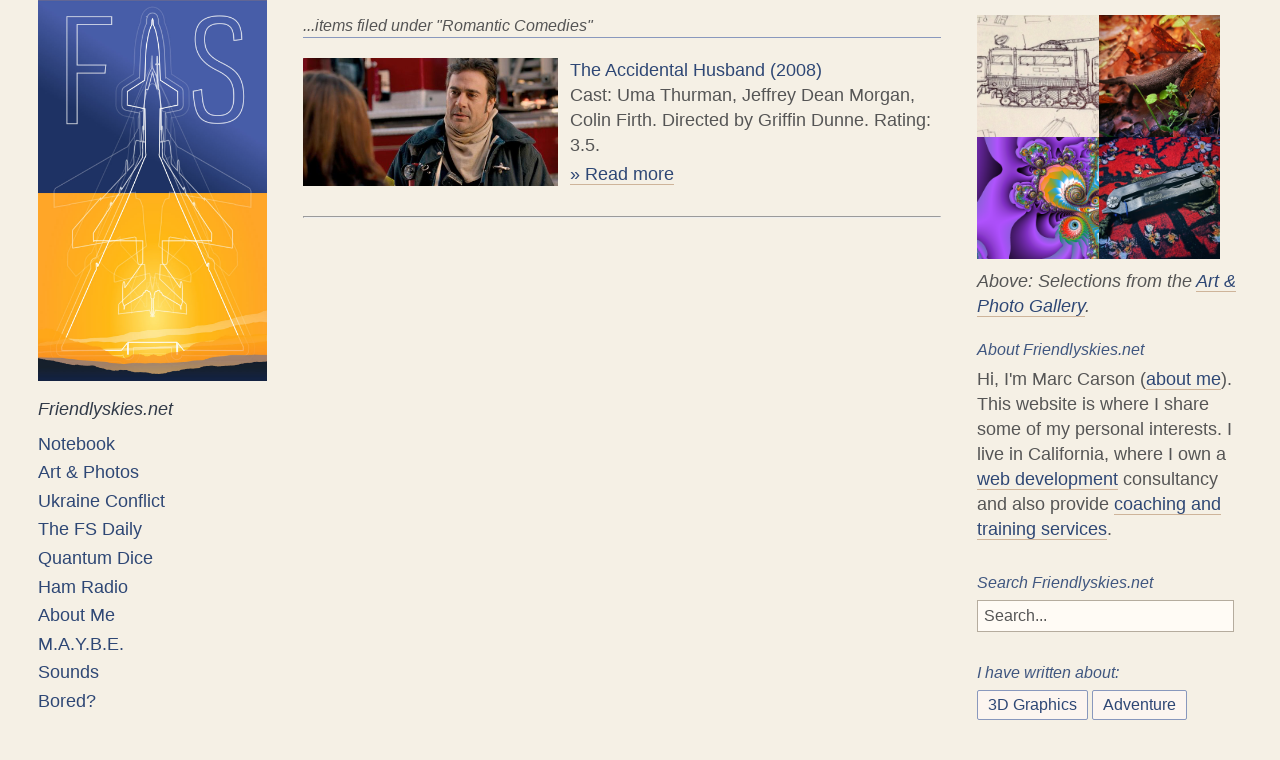

--- FILE ---
content_type: text/html; charset=utf-8
request_url: https://www.friendlyskies.net/category/romantic-comedies
body_size: 4825
content:
<!DOCTYPE HTML>
<html lang="en">
<head>

<!-- Basic Page Needs
 ================================================== -->

<!-- Title -->
<title>Friendlyskies.net - Art & Projects by Marc Carson</title>

<!-- Meta Tags -->

<meta charset="utf-8" />
<meta name="author" content="Marc Carson">
<meta name="keywords" content="artwork, art, 3D, animation, modeling, projects, ukiah, mendocino, mendocino county, california"/>
<meta name="description" content="Projects and Writings of Marc Carson."/>
<link href="https://oldbytes.space/@marcolas" rel="me">
<meta name="robots" content="follow,index"/>
<meta name="robots" content="noai, noimageai">
<meta name="google-site-verification" content="i3dxvHoVdyEDhHOfWydGzfU9NeS1v2OOaCUxFVZZVdo" />
<meta property="fb:admins" content="friendlyskies"/>
<meta property="og:title" content="Marc Stuff">
<meta property="og:image" content="https://www.friendlyskies.net/mthumb.php?src=https://www.friendlyskies.net/images/FS58.jpg&h=1500&w=1500">

<!-- Mobile Specific Metas
 ================================================== -->
<meta name="viewport" content="width=device-width, initial-scale=1" /> 

<!-- CSS and Flavoring
 ================================================== -->
 
<!-- Flavoring -->
<link rel="apple-touch-icon" sizes="180x180" href="/apple-touch-icon.png?v=pgq4j95Pbw">
<link rel="manifest" href="/site.webmanifest?v=pgq4j95Pbw">
<link rel="mask-icon" href="/safari-pinned-tab.svg?v=pgq4j95Pbw" color="#0f5f99">
<link rel="shortcut icon" href="/favicon-fs2.png?v=pgq4j95Pbw34">
<meta name="msapplication-TileColor" content="#2d89ef">
<meta name="theme-color" content="#2D4463">

<!-- CSS -->


<link rel="stylesheet" href="https://www.friendlyskies.net/css/FS2016.css?v=45" />
<style>
.fullarticle b { font-weight:bold; }
.frontpage-excerpts.grid.stationery .excerpt-entry a:link, .frontpage-excerpts.grid.stationery .excerpt-entry a:visited, .frontpage-excerpts.grid.stationery .excerpt-entry a:hover, .frontpage-excerpts.grid.stationery .excerpt-entry a:active {
  color: #405780;
  font-weight:bold;
}
.grid.stationery {
  box-sizing:border-box;
  display: flex;
  flex-flow: row wrap;
  justify-content: flex-start;
  position:relative;
}
.stationery .excerpt-entry {
box-sizing: border-box;
display: block;
flex-basis: 48%;
-ms-flex: auto;
position: relative;
padding: 1% 1% 2% 1%;
border-radius: 2px;
border: 1px solid #ccc;
background: #fbf8f4bf;
margin: 1%;
float:none;
}
.excerpt-entry {
    overflow:hidden;
    display:block;
}
.excerpt-entry .article-image {
    float: left;
    display: block;
    width: 40%;
    margin-right: 12px;
}
.grid .excerpt-entry .article-image {
  float:none;
  width:100%;
  margin-right:0;
}
.sixteen.columns > .excerpt-entry {
    margin:20px 0;
}

.sixteen.columns > .excerpt-entry .entry-title {
  margin-right:8px;
  float:none;
  width:auto;
}
.sixteen.columns > .excerpt-entry .read-more {
    display:block;
}
.stationery h3.entry-title.donthyphenate {
  font-size:18px;
}

h1.pathway {
    font-size: 16px;
    margin-bottom: 10px;
    font-style: italic;
    border-bottom: 1px solid #8998bd;
}

.fullarticle ol {
  padding-bottom:10px;
  list-style:auto;
}

@media only screen and (min-width:800px) {
.inner .entry-title.donthyphenate {
  width:auto;
  float:none;
}
.inner .excerpt-entry img.scale-with-grid {
    border: 1px solid #8998bd;
}
.inner .sixteen.columns > hr {
    border: 1px solid #8998bd;
    background: #8998bd;
}
}

@media only screen and (max-width:799px) {
    .sidebar .row {
        padding-left:0;
        padding-right:0;
    }
}
@media screen and (min-width: 800px) {
    .centralfocus {
        width: 53%;
    }
    .mainmenu {
        width: 19%;
    }
    aside.sidebar {
        width: 22%;
    }
}
@media only screen and (min-width:1100px) {
    body { font-size:18px }
    .fullarticle p {
        font-size: 18px;
    }
}
</style>




<!-- Syndication -->
<link rel="alternate" type="application/atom+xml" title="Atom feed" href="https://www.friendlyskies.net/atom/?category=romantic-comedies" />
<link rel="alternate" type="application/rss+xml" title="RSS feed" href="https://www.friendlyskies.net/rss/?category=romantic-comedies" />

</head>
<body class="front" >
<div class="container"> 
  <div class="row mainmenu">
  <div class="sixteen columns header-area">
    

  <div class="header">
    <!-- include header graphic -->
    
    <!-- include navigation -->

    <ul class="megamenu nobottom">
    <li class='logo'>
      <a href="https://www.friendlyskies.net/" title="This is Friendlyskies.net. Sláva Ukrayíni!" class="sitelink active"><img class='sitelogo wide' style='margin-bottom:16px;' src='/images/FS-Airplanes-Logo.jpg' alt='Friendlyskies.net Logo' /><img class='sitelogo narrow' style='margin-bottom:16px;' src='/images/FS-Airplanes-Logo-Horiz.jpg' alt='Friendlyskies.net Logo' />Friendlyskies.net</a>
    </li>
    
    <li class='normal'>
      <a  href="https://www.friendlyskies.net/notebook">Notebook</a>
    </li>

    <li class='normal'>
      <a  href="https://www.friendlyskies.net/imagery">Art &amp; Photos</a>
    </li>

    <li class='normal'>
      <a href="/maybe/ukraine-conflict-notes-and-resources">Ukraine Conflict</a>
    </li>

    <li class='normal'>
      <a href="/notebook/the-fs-daily">The FS Daily</a>
    </li>
    
    <li class='normal'>
      <a href="/quantum-dice">Quantum Dice</a>
    </li>
    
    <li class='normal'>
      <a href="/hamradio">Ham Radio</a>
    </li>
    
    <li class='normal'>
      <a  href="https://www.friendlyskies.net/about-marc">About Me</a>
    </li>
    
    <li class='normal'>
      <a href="/maybe">M.A.Y.B.E.</a>
    </li>
    
    <li class='normal'>
      <a  href="https://www.friendlyskies.net/sounds">Sounds</a>
    </li>
    
    <li class='normal'>
      <a href="/fmk/index.php?tpl=Boredom-Curing-Websites.html">Bored?</a>
    </li>
    
  </ul>

</div><!-- header -->
  
  </div><!-- 16col -->  
  </div><!-- row -->
  
  <div class="row centercolumn centralfocus"><!-- BODY ROW -->
  <div class="sixteen columns">
    
    
    
      

<p class="pathway">...items filed under "Romantic Comedies"</p>
<!-- article list -->
        <div class="excerpt-entry">
        <div class="article-image"><a rel="bookmark" href="https://www.friendlyskies.net/films/the-accidental-husband-2008" title="The Accidental Husband (2008)"><img alt="" class="scale-with-grid excerpt-thumb" src="https://www.friendlyskies.net/mthumb.php?src=https://www.friendlyskies.net/images/151.jpg&amp;h=480&amp;w=960" /></a></div>
        <h3 class="entry-title donthyphenate"><a rel="bookmark" href="https://www.friendlyskies.net/films/the-accidental-husband-2008">The Accidental Husband (2008)</a></h3>
        
        
            	<p>Cast: Uma Thurman, Jeffrey Dean Morgan, Colin Firth. Directed by Griffin Dunne. Rating: 3.5.</p>
        
        
        <p class="read-more">
           <a href="https://www.friendlyskies.net/films/the-accidental-husband-2008#body"
              title="The Accidental Husband (2008)">» Read more</a>
        </p>
        
        </div>
  
<hr />
<div class="archive-navigation">
<div class="older-link"></div>
<div class="newer-link"></div>
<div style="clear:both"></div>
</div>





    
    
    
    
    
    </div><!--end 10 or 16 columns -->
    </div><!-- END BODY ROW -->
<aside class='sidebar'>
    
    
    
    
    
    
    
    <!-- START SIDEBAR -->
    
    <div class="row centercolumn">
    <div class="sidebar">
      <div class="sixteen columns sidebar">
        
    <style>.sidebar h1 {
    font-size: 16px;
    font-style: italic;
    margin-bottom: 6px;
}

</style>
    <div class="six columns">
      <div class="aa" style="margin-bottom:30px;">


<style>
.sidebar-caption a:link, 
.sidebar-caption a:visited, 
.sidebar-caption a:hover, 
.sidebar-caption a:active
 { border-bottom:1px solid #ceb49a; }
.gallery-selection {
    width:100%;
    display: flex;
    flex-wrap: wrap;
    flex-direction: row;
  padding-bottom:10px;
  gap:10px;
}
.gallery-selection a {
  display:block;
  width:46%;
  padding:0;
  margin:0;
}
.gallery-selection a img {
  display:block;
  width:100%;
  height:auto;
}
</style>
<div class="gallery-selection">
  <a href='https://www.friendlyskies.net/imagery#img543' title='Visit the Imagery section'><img class="imgs" src="https://www.friendlyskies.net/mthumb.php?src=https://www.friendlyskies.net/images/543.jpg&amp;w=640&amp;h=640" title="Image by Marc Carson" style="" alt=""></a>

  <a href='https://www.friendlyskies.net/imagery#img873' title='Visit the Imagery section'><img class="imgs" src="https://www.friendlyskies.net/mthumb.php?src=https://www.friendlyskies.net/images/873.jpg&amp;w=640&amp;h=640" title="Image by Marc Carson" style="" alt=""></a>

  <a href='https://www.friendlyskies.net/imagery#img802' title='Visit the Imagery section'><img class="imgs" src="https://www.friendlyskies.net/mthumb.php?src=https://www.friendlyskies.net/images/802.png&amp;w=640&amp;h=640" title="Image by Marc Carson" style="" alt=""></a>

  <a href='https://www.friendlyskies.net/imagery#img840' title='Visit the Imagery section'><img class="imgs" src="https://www.friendlyskies.net/mthumb.php?src=https://www.friendlyskies.net/images/840.jpg&amp;w=640&amp;h=640" title="Image by Marc Carson" style="" alt=""></a>
</div>

<p class='sidebar-caption' style='margin-bottom:20px;'><em>Above: Selections from the <a href='imagery' title='Visit the Art & Photo Gallery'>Art & Photo Gallery</a>.</em></p>




        <h1>About Friendlyskies.net</h1>
        <p class='briefbio'>Hi, I'm Marc Carson (<a href="https://www.friendlyskies.net/about-marc">about me</a>). This website is where I share some of my personal interests. I live in California, where I own a <a href="https://www.marccarson.com" title="Visit MarcCarson.com">web development</a> consultancy and also provide <a href='https://marccarsoncoaching.com' title='Visit MarcCarsonCoaching.com'>coaching and training services</a>.</p>
      </div><!-- aa -->

    <div class="ba search" style="padding-bottom:10px;">
    <style>
.excerpted.highlight strong {
    background: #ffe799;
}
.search_input input.searcharea {
    font-size:16px;
    padding:6px;
}
</style>
    <h1 class="">Search Friendlyskies.net</h1>
      <form class="remove-bottom" method="get" action="https://www.friendlyskies.net/">
      <div class="search_input">
        <input title="Website search" class="searcharea remove-bottom" type="text" value="Search..." name="q" size="20" onfocus="if(this.value==this.defaultValue)this.value='';" onblur="if(this.value=='')this.value=this.defaultValue;" />
        <!-- <input class="searchbutton remove-bottom" type="submit" value="SEARCH" />-->
      </div><!-- search_input -->
      </form>
    </div>
    
      <div class="ab">
        <h1>I have written about:</h1>
        <style>.classlist ul {
    padding: 0;
    margin: 0 0 20px 0;
    display: flex;
    flex-direction: row;
    flex-wrap: wrap;
    align-content: center;
    justify-content: flex-start;
    align-items: flex-start;} 
.classlist ul li {list-style-type: none;
    display: inline-block;
    padding: 0;
    border-radius: 2px;
    background: #fcf5f0;
    margin-right: 4px;
    margin-bottom: 5px;
    border: 1px solid #8998bd;
    font-size: 16px;}
.classlist ul li:hover {
    background: #ffdd83;
}
.classlist ul li a:link,
.classlist ul li a:visited,
.classlist ul li a:hover,
.classlist ul li a:active {
    display:block;
    padding:3px 10px;
}
</style>
        <div class="classlist">
                <ul class="category_list"><li>
                   <a href='https://www.friendlyskies.net/category/3d-graphics'>3D Graphics</a>
                </li>
<li>
                   <a href='https://www.friendlyskies.net/category/adventure'>Adventure</a>
                </li>
<li>
                   <a href='https://www.friendlyskies.net/category/amsat'>AMSAT</a>
                </li>
<li>
                   <a href='https://www.friendlyskies.net/category/animation'>Animation</a>
                </li>
<li>
                   <a href='https://www.friendlyskies.net/category/architecture'>Architecture</a>
                </li>
<li>
                   <a href='https://www.friendlyskies.net/category/baofeng'>Baofeng</a>
                </li>
<li>
                   <a href='https://www.friendlyskies.net/category/boardgames'>Boardgames</a>
                </li>
<li>
                   <a href='https://www.friendlyskies.net/category/brush-pens'>Brush Pens</a>
                </li>
<li>
                   <a href='https://www.friendlyskies.net/category/business'>Business</a>
                </li>
<li>
                   <a href='https://www.friendlyskies.net/category/cereal'>Cereal</a>
                </li>
<li>
                   <a href='https://www.friendlyskies.net/category/cern'>CERN</a>
                </li>
<li>
                   <a href='https://www.friendlyskies.net/category/comics'>Comics</a>
                </li>
<li>
                   <a href='https://www.friendlyskies.net/category/design'>Design</a>
                </li>
<li>
                   <a href='https://www.friendlyskies.net/category/drama'>Drama</a>
                </li>
<li>
                   <a href='https://www.friendlyskies.net/category/edc'>EDC</a>
                </li>
<li>
                   <a href='https://www.friendlyskies.net/category/erasers'>Erasers</a>
                </li>
<li>
                   <a href='https://www.friendlyskies.net/category/fractal-art'>Fractal Art</a>
                </li>
<li>
                   <a href='https://www.friendlyskies.net/category/freebie'>Freebies</a>
                </li>
<li>
                   <a href='https://www.friendlyskies.net/category/glorious-thoughts'>Glorious Thoughts</a>
                </li>
<li>
                   <a href='https://www.friendlyskies.net/category/health'>Health</a>
                </li>
<li>
                   <a href='https://www.friendlyskies.net/category/history'>History</a>
                </li>
<li>
                   <a href='https://www.friendlyskies.net/category/illustration'>Illustration</a>
                </li>
<li>
                   <a href='https://www.friendlyskies.net/category/italy'>Italy</a>
                </li>
<li>
                   <a href='https://www.friendlyskies.net/category/japan'>Japan</a>
                </li>
<li>
                   <a href='https://www.friendlyskies.net/category/linux'>Linux</a>
                </li>
<li>
                   <a href='https://www.friendlyskies.net/category/music'>Music</a>
                </li>
<li>
                   <a href='https://www.friendlyskies.net/category/night-flight'>Night Flight</a>
                </li>
<li>
                   <a href='https://www.friendlyskies.net/category/notebooks'>Notebooks</a>
                </li>
<li>
                   <a href='https://www.friendlyskies.net/category/novelty'>Novelty</a>
                </li>
<li>
                   <a href='https://www.friendlyskies.net/category/pencils'>Pencils</a>
                </li>
<li>
                   <a href='https://www.friendlyskies.net/category/pickleball'>Pickleball</a>
                </li>
<li>
                   <a href='https://www.friendlyskies.net/category/playing-around'>Playing Around</a>
                </li>
<li>
                   <a href='https://www.friendlyskies.net/category/power-metal'>Power Metal</a>
                </li>
<li>
                   <a href='https://www.friendlyskies.net/category/prior-art'>Prior Art</a>
                </li>
<li>
                   <a href='https://www.friendlyskies.net/category/radio'>Radio</a>
                </li>
<li>
                   <a href='https://www.friendlyskies.net/category/randomness'>Randomness</a>
                </li>
<li>
                   <a href='https://www.friendlyskies.net/category/reading'>Stuff I Read</a>
                </li>
<li>
                   <a href='https://www.friendlyskies.net/category/rock'>Rock</a>
                </li>
<li>
                   <a href='https://www.friendlyskies.net/category/romantic-comedies'>Romantic Comedies</a>
                </li>
<li>
                   <a href='https://www.friendlyskies.net/category/running'>Running</a>
                </li>
<li>
                   <a href='https://www.friendlyskies.net/category/science'>Science</a>
                </li>
<li>
                   <a href='https://www.friendlyskies.net/category/science-fiction'>Science Fiction</a>
                </li>
<li>
                   <a href='https://www.friendlyskies.net/category/sharpeners'>Sharpeners</a>
                </li>
<li>
                   <a href='https://www.friendlyskies.net/category/short-stories'>Short Stories</a>
                </li>
<li>
                   <a href='https://www.friendlyskies.net/category/sketchwork'>Sketchwork</a>
                </li>
<li>
                   <a href='https://www.friendlyskies.net/category/slow'>Slow</a>
                </li>
<li>
                   <a href='https://www.friendlyskies.net/category/software'>Software</a>
                </li>
<li>
                   <a href='https://www.friendlyskies.net/category/ssat-cycling'>Cycling</a>
                </li>
<li>
                   <a href='https://www.friendlyskies.net/category/ssat-walking'>Walking</a>
                </li>
<li>
                   <a href='https://www.friendlyskies.net/category/stationery'>Stationery</a>
                </li>
<li>
                   <a href='https://www.friendlyskies.net/category/suspense'>Suspense</a>
                </li>
<li>
                   <a href='https://www.friendlyskies.net/category/things-i-never-thought-i-would-write'>Things I never thought I would write</a>
                </li>
<li>
                   <a href='https://www.friendlyskies.net/category/travel'>Travel</a>
                </li>
<li>
                   <a href='https://www.friendlyskies.net/category/upbeat'>Upbeat</a>
                </li>
<li>
                   <a href='https://www.friendlyskies.net/category/walking'>Walking</a>
                </li>
<li>
                   <a href='https://www.friendlyskies.net/category/wargames'>Wargames</a>
                </li>
<li>
                   <a href='https://www.friendlyskies.net/category/web-development'>Web Development</a>
                </li>
<li>
                   <a href='https://www.friendlyskies.net/category/weeding'>Weeding</a>
                </li></ul>
        </div><!-- classlist -->
      </div><!-- ab -->
    
      
    
    </div><!-- six columns a -->
    
    <div class="six columns">
    


    <div class="ba">
      <h1>Latest Links I've Enjoyed</h1>
      <ul class="category_list">
      <li>
        <a href="https://duckduckgo.com/?q=soupandreas+%26+inverness+-+tumbling+down&amp;iax=videos&amp;ia=videos">Soupandreas &amp; inverness - Tumbling Down | DDG Multi-Search</a>
      </li>
<li>
        <a href="https://duckduckgo.com/?q=Le+Jardin+Secret+(Original+Mix)&amp;ia=videos&amp;iax=videos">Le Jardin Secret (Original Mix) | DDG Multi-Search</a>
      </li>
<li>
        <a href="https://duckduckgo.com/?q=buddy+rich+time+check&amp;ia=videos&amp;iax=videos">Buddy Rich - Time Check | DDG Multi-Search</a>
      </li>
<li>
        <a href="https://www.youtube.com/watch?v=tLGV--yNbC0">Meteor - Man in the Machine (RoboDoc: The Creation of RoboCop) | Youtube</a>
      </li>
<li>
        <a href="https://www.youtube.com/watch?v=SUcgUzBiTq0">New Arcades - Evolve (Instrumental Version) | Youtube</a>
      </li>
      <li>
        <a href="https://www.friendlyskies.net/links">[All links...]</a></li>
      </ul>
    </div><!-- ba -->
    


    </div><!-- six columns b -->
    
    
    <div class="four columns">
    
    
    

    
    
    </div><!-- four columns c -->
    
    
  

      </div><!-- sixteen sidebar -->
    </div><!-- sidebar -->
    </div><!-- row -->

    <!-- active thoughts test -->
    <div class="row">
    <div class="sixteen columns footer-area">
      <div class="padding">
        <p>Copyright &copy; 2026, Marc Carson</p>
        <h1>Friendlyskies.net</h1>
        <img src='https://www.friendlyskies.net/images/780.png' class='end-page' alt='Drawing of WWI airplane' />
      </div><!-- padding -->
    </div><!--end footer-area sixteen -->
    </div><!-- row -->
</aside><!-- sidebar -->

</div><!-- end container-->
<!--- Scripting -->


</body>
</html>

--- FILE ---
content_type: text/css
request_url: https://www.friendlyskies.net/css/FS2016.css?v=45
body_size: 3448
content:
/** 
*	CSS for friendlyskies.net/today
*	Responsive grid system css 
*	http://www.responsivegridsystem.com/
**/
/* 
  Typeset.css
  https://github.com/joshuarudd/typeset.css
  v0.9.4
  Last updated: 2013-01-18
  Author: Joshua Rudd - http://joshuarudd.com 
  Twitter: @joshuarudd
*/

/*  THE RESET  ========================================================================== */

/* http://meyerweb.com/eric/tools/css/reset/ 
    v2.0b1 | 201101 
    NOTE:WORK IN PROGRESS
    USE WITH CAUTION AND TEST WITH ABANDON */

html,body,div,span,applet,object,iframe,
h1,h2,h3,h4,h5,h6,p,blockquote,pre,
a,abbr,acronym,address,big,cite,code,
del,dfn,em,img,ins,kbd,q,s,samp,
small,strike,strong,sub,sup,tt,var,
b,u,i,center,
dl,dt,dd,ol,ul,li,
fieldset,form,label,legend,
table,caption,tbody,tfoot,thead,tr,th,td,
article,aside,canvas,details,figcaption,figure,
footer,header,hgroup,menu,nav,section,summary,
time,mark,audio,video{
    margin:0;
    padding:0;
    border:0;
    outline:0;
    font-size:100%;
    font:inherit;
    vertical-align:baseline;
}
/* HTML5 display-role reset for older browsers */
article,aside,details,figcaption,figure,
footer,header,hgroup,menu,nav,section{
    display:block;
}
body{
    line-height:1;
    font-size:16px;
    line-height:140%;
}
ol,ul{
    list-style:none;
}
blockquote,q{
    quotes:none;
}
blockquote:before,blockquote:after,
q:before,q:after{
    content:照;
    content:none;
}
/* remember to define visible focus styles! 
:focus{
    outline:?????;
} */

/* remember to highlight inserts somehow! */
ins{
    text-decoration:none;
}
del{
    text-decoration:line-through;
}

table{
    border-collapse:collapse;
    border-spacing:0;
}





/*------------------------------------*\
    $MAIN
\*------------------------------------*/
/* GO! */


.fullarticle ol, .fullarticle ul {
  list-style: initial;
  padding-left:1.5em;
}

ul ul {
  padding-top: .25em;
  padding-left:1em;
  margin-bottom:.25em;
}

em {
  font-style:italic;
}

/*  MARC CUSTOM  ========================================================================== */
body {
	/*font-family: 'Noto Sans', sans-serif;*/
	font-family: 'Lato', 'Open Sans', 'Montserrat', 'Aileron', sans-serif; 
    /* 'Buenard', serif; */
	color:#555;
    background-color: #f5f0e5;
    background-size: contain;
    background-repeat: no-repeat;
    background-attachment: fixed;
    background-position: bottom center;
    background-size: cover;
}

strong {
	font-weight:bold;
	color:rgb(90, 83, 75);
}

a:link, a:visited, a:hover, a:active {
    color:#2e4775;
	text-decoration:none;
}

a:hover {
	/*text-decoration:underline;*/
	color:#294463;
}

.linklist a {
	font-size:16px;
}

.centercolumn p a {
    border-bottom:1px solid #ceb49a;
}

ul {
	margin-bottom:1em;
}

p, li {
	line-height:140%;
	margin-bottom:.2em;
}

.header p {
	font-size:16px;
}

h1, h2, h3, h4, h5 {
	color:#405780;
	line-height:140%;
}

.sidebar h5 {
    font-size:16px;
    font-style:italic;
    margin-bottom:6px;
}

h1 {
	font-size:20px;
	margin-bottom:0.7em;
}

h1 a:link, h1 a:visited, h1 a:hover, h1 a:active {
	color:#405780;
}

p.frontpage-posted {
    color: #99abc3;
    font-size: 12px;
}

h3.entry-title.donthyphenate {
    font-size: 18px;
}

.stationery h3.entry-title.donthyphenate {
    font-size: 14px;
    line-height:1.4;
}

@media only screen and (max-width:799px) {
h3.entry-title.donthyphenate {
    font-size: 14px;
}
}

.fullarticle a:link,
.fullarticle a:visited,
.fullarticle a:hover,
.fullarticle a:active {
	text-decoration:none;
    border-bottom:1px solid #ceb49a;
}

.fullarticle a.article-image-link:link,
.fullarticle a.article-image-link:visited,
.fullarticle a.article-image-link:hover,
.fullarticle a.article-image-link:active {
	text-decoration:none;
    border-bottom:none;
}

.briefbio a:link,
.briefbio a:visited,
.briefbio a:hover,
.briefbio a:active {
	text-decoration:none;
    border-bottom:1px solid #ceb49a;
}

.fullarticle code {
	font-family:monospace;
}

pre {
    overflow: scroll;
    max-width: 100%;
    /* min-height: 36px; */
}

h2 {
	font-size:120%;
	margin-bottom:.5em;
}

::selection {
	color:#405780;
	background:#ffdd83;
}
::-moz-selection {
	color:#405780;
	background:#ffdd83;
}


/*  SECTIONS  ============================================================================= */

.section {
	clear: both;
	padding: 0px;
	margin: 0px;
}

/*  GROUPING  ============================================================================= */


.group:before,
.group:after {
    content:"";
    display:table;
}
.group:after {
    clear:both;
}
.group {
    zoom:1; /* For IE 6/7 (trigger hasLayout) */
}

/*  GRID COLUMN SETUP   ==================================================================== */

.col {
	display: block;
	float:left;
	margin: 1% 0 1% 1.6%;
}

.col:first-child { margin-left: 0; } /* all browsers except IE6 and lower */


/*  REMOVE MARGINS AS ALL GO FULL WIDTH AT 480 PIXELS */

@media only screen and (max-width: 480px) {
	.col { 
		margin: 1% 0 1% 0%;
	}
}



/* Begin 9 columns css */


/*  GRID OF NINE   ============================================================================= */


.span_9_of_9 {
	width: 100%;
}

.span_8_of_9 {
	width: 88.71%;
}

.span_7_of_9 {
	width: 77.42%; 
}

.span_6_of_9 {
	width: 66.13%; 
}

.span_5_of_9 {
	width: 54.84%; 
}

.span_4_of_9 {
	width: 43.55%; 
}

.span_3_of_9 {
	width: 32.26%;
}

.span_2_of_9 {
	width: 20.97%; 
}

.span_1_of_9 {
	width: 9.68%; 
}


/*  GO FULL WIDTH AT LESS THAN 480 PIXELS */

@media only screen and (max-width: 480px) {
	.span_9_of_9 {
		width: 100%; 
	}
	.span_8_of_9 {
		width: 100%; 
	}
	.span_7_of_9 {
		width: 100%; 
	}
	.span_6_of_9 {
		width: 100%; 
	}
	.span_5_of_9 {
		width: 100%; 
	}
	.span_4_of_9 {
		width: 100%; 
	}
	.span_3_of_9 {
		width: 100%; 
	}
	.span_2_of_9 {
		width: 100%; 
	}
	.span_1_of_9 {
		width: 100%; 
	}
}


.article-image a {
  display:block;
}

.article-image a img {
  display:block;
}

.excerpt-entry img.scale-with-grid {
    width: 100%;
    margin-bottom: 10px;
}

.stationery .excerpt-entry {
    float: left;
    margin-right: 2%;
    width: 23.5%;
    margin-bottom: 8px;
    position: relative;
}

.stationery .excerpt-entry:nth-child(4n+0) {
    margin-right: 0;
}
.stationery .excerpt-entry .text p {
  display:none;
}

.stationery .article-image {
  float:left;
}
.stationery .text {
    float: left;
    position: absolute;
    padding: 5%;
    background: #2d4568e0;
    width: 90%;
    color: white;
}

.stationery .text a:hover {
    background: #2a4164e0;
}

.stationery .text h3 {
    color:white;
}

.frontpage-excerpts.grid.stationery .excerpt-entry a:link,
.frontpage-excerpts.grid.stationery .excerpt-entry a:visited,
.frontpage-excerpts.grid.stationery .excerpt-entry a:hover,
.frontpage-excerpts.grid.stationery .excerpt-entry a:active
{
    color:#eeeeee;
}


.archive-navigation-grid {
  clear:both;
}

.centralfocus + .row {
  clear:both;
  margin-top:100px;
}


.sitelogo.narrow {
    display:block;
}
.sitelogo.wide {
    display:none;
}

@media screen and (min-width:800px) {

  .mainmenu {
    float:left;
    width:15%;
    display:block;
    margin-right:3%;
  }

  .centralfocus {
    float:left;
    width:60%;
    margin-right:3%;
    padding-bottom: 140px;
    padding-top: 15px;
  }

  aside.sidebar {
    float:left;
    width:19%;
    padding-top: 15px;
  }

    .inner .excerpt-entry img.scale-with-grid {
        border: 1px solid #ffba00;
    }

    .inner .article-image {
        width: 36%;
        float: left;
        margin-right: 3%;
    }

    .inner h3.entry-title.donthyphenate {
        float: left;
        width: 60%;
    }

    .inner span.separator {
        clear: both;
        display: block;
        height: 12px;
    }

    .inner .sixteen.columns > hr {
        width: 22px;
        margin-top: 13px;
        height: 0px;
        border: 1px solid #ffba00;
        background: #ffba00;
    }

    .inner .noimage h3.entry-title.donthyphenate {
        float: none;
        width: 100%;
    }
    
    .inner p.read-more {
        float: left;
    }
    
    .sitelogo.narrow {
        display:none;
    }
    .sitelogo.wide {
        display:block;
    }

}

.older-link {
    float: left;
}

.newer-link {
    float: right;
}

.container {
  display:block;
  margin:0 auto;
  width:100%;

}


@media screen and (min-width:1280px) {

  .container {
  
    width:1200px;
  
  }


}

.centralfocus img {
  display:block;
  max-width:100%;
  
}

.centralfocus .article-image-link img {
    width:100%
}

.centralfocus iframe {
  display:block;
  max-width:100%!important;
}

.article-image-link {
  margin-bottom:20px;
  display:block;
}

.fullarticle p {
  margin-bottom:.80em;
  line-height:1.5;
}

aside.sidebar .row {
  margin-bottom:20px;
}

.ab {
  /* Category listing of things I wrote */
  margin-top:20px;
}

.row.footerstarter {
  display:block;
  margin-top:40px;
}

.recents {
  margin-bottom:20px;
}

.archive-navigation {
  margin-bottom:20px;
}

.bb {
  margin-bottom:20px;
}

.stationery-cta {
  display:block;
  margin:20px 0;
}

.stationery-cta h3 {

    font-size:20px;
    margin-bottom:10px;

}

.recents .excerpt-entry {
  margin-bottom:14px;
}

.feedtitle {
  margin-bottom:.95em;
  font-style:italic;
  border-bottom:1px solid #8998bd;
}

.stationery-cta .article-image-link img {
    width:100%;
    height:auto;
    margin-bottom:10px;
}

p.pathway {
    font-size:16px;
    margin-bottom:10px;
    font-style:italic;
    border-bottom:1px solid #8998bd;
}

.ba li {
    margin-bottom:0.5em;
}

.sitelogo {
    width:100%;
    height:auto;
    margin-bottom:8px;
    display:block;
}

.feedtitle {
    font-size: 30px;
    font-weight: 300;
    margin-bottom: 10px;
    font-style:normal;
}

@media only screen and (max-width:640px) {
    .stationery .excerpt-entry {
    
        width:48%;
    }

    .stationery .text {
        padding: 4%;
        width: 92%;
    }

    h3.entry-title.donthyphenate {
        font-size: 16px;
    }
    
    .sitelogo {
        width:36%;
    }

        
    .row {
        padding-left:4%;
        padding-right:4%;
    }

    .row.mainmenu {
        padding:0;
        width:100%;
    }

    .header {
        background: #24374d;
        padding: 0;
    }

}

@media only screen and (max-width:799px) {
    aside.sidebar {
        clear:both;
    }

    .sixteen.columns.header-area {
    }

    .sitelogo {
        width:100%;
        height:auto;
        margin-bottom:8px;
        display:block;
        float:left;
    }
    .row.centercolumn { clear:both; padding-top:10px; }
    
    li.normal {
        display: inline-block;
        padding-left: 8px;
        text-align: center;
        padding-bottom: 5px;
    }
    .sitelink:link, .sitelink:visited {
    
        text-align: center;
        color: #313a48;
    }
    
    .normal a:link, .normal a:visited {
        display: inline-block;
        text-align: center;
        margin: 0 auto;
        color: #a3c1e4;
        margin-right: 10px;
    }
    ul.megamenu {
        text-align:center;
        padding-bottom: 12px;
    }
    
    
    .header {
        background: #263247;
        padding: 0;
    }

    .centralfocus {
        padding:0 4%;
    }

    aside.sidebar {
        padding:0 4%;
    }
    
    li.logo {
        padding-bottom: 6px;
    }
    
}

span.date {
    background: #ffdd83;
    padding: 2px;
    color: #2e4567;
    display: inline-block;
    margin: 4px 0;
}

.frontpage-posted a:hover span {
    background: #ffea92;
}

.search_input input.searcharea {
    font-family: "Lato", "Open Sans", sans-serif;
    color:#555;
    
    padding: 4px;
    width: 92%;
    background: #fffbf5;
    border: 1px solid #b5ac9e;
    
}


.sitelink:link, .sitelink:visited {
    color: #26303d;
    text-transform: uppercase;
    color: #313a48;
    text-align: left;
    margin-bottom: 10px;
    display: block;
    text-transform: none;
    font-style: italic;
    font-size: 18px;
    
    text-align: center;
    color: #fbf7ee;
}

img.end-page {
    width: 100%;
    height: auto;
}

.fullarticle.pathway a:link,
.fullarticle.pathway a:visited {
    border-bottom:none;
}

@media only screen and (min-width:800px) {
    
    .sitelink:link, .sitelink:visited {
        color: #313a48;
        text-align:left;
    }
    
    .container {
        width: 94%;
        padding: 0 2%;
        max-width: 1440px;
    }
}


@media only screen and (min-width:1280px) {
    .fullarticle p {
        font-size:16px;
    }

}
